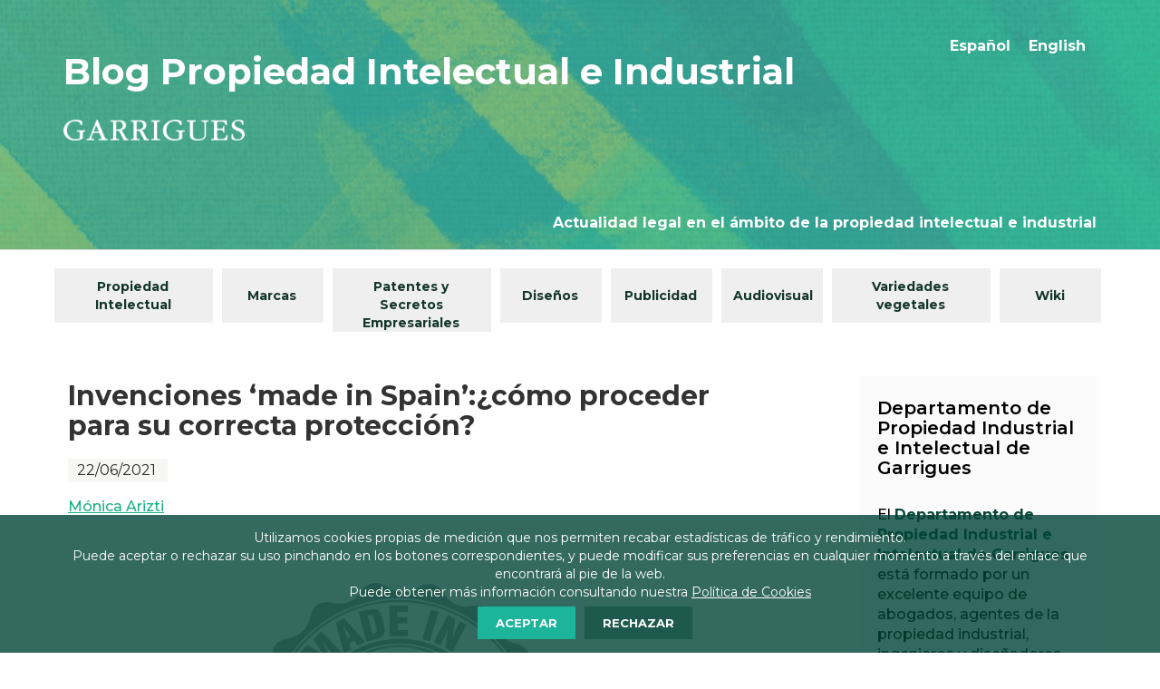

--- FILE ---
content_type: text/html; charset=UTF-8
request_url: https://blogip.garrigues.com/patentes-secretos-empresariales/invenciones-made-in-spain
body_size: 14296
content:
<!DOCTYPE html><html dir="ltr" lang="es-ES" prefix="og: http://ogp.me/ns# fb: http://ogp.me/ns/fb#"><head><meta charset="UTF-8"><meta name="viewport" content="width=device-width, initial-scale=1"><link rel="profile" href="http://gmpg.org/xfn/11"><link rel="pingback" href="https://blogip.garrigues.com/xmlrpc.php"><link media="all" href="https://blogip.garrigues.com/wp-content/cache/autoptimize/css/autoptimize_6a10915b3eaa7cddd9c85afa3cbdd9fe.css" rel="stylesheet"><title>Invenciones 'Made in Spain'</title><link rel="alternate" hreflang="es" href="https://blogip.garrigues.com/patentes-secretos-empresariales/invenciones-made-in-spain" /><link rel="alternate" hreflang="en" href="https://blogip.garrigues.com/en/patents-trade-secrets/inventions-made-in-spain" /><link rel="alternate" hreflang="x-default" href="https://blogip.garrigues.com/patentes-secretos-empresariales/invenciones-made-in-spain" /><meta name="description" content="La Ley de Patentes obliga a presentar el primer depósito de patente de una invención realizada en España ante la OEPM y establece sanciones por incumplimiento." /><meta name="robots" content="max-image-preview:large" /><meta name="author" content="Editor1"/><meta name="msvalidate.01" content="9F9AEF11A9A13BEC9563CD3CAA2EBD4C" /><meta name="keywords" content="ley de patentes,oepm,patentes / secretos empresariales" /><link rel="canonical" href="https://blogip.garrigues.com/patentes-secretos-empresariales/invenciones-made-in-spain" /><meta name="generator" content="All in One SEO (AIOSEO) 4.9.3" /> <script type="application/ld+json" class="aioseo-schema">{"@context":"https:\/\/schema.org","@graph":[{"@type":"Article","@id":"https:\/\/blogip.garrigues.com\/patentes-secretos-empresariales\/invenciones-made-in-spain#article","name":"Invenciones 'Made in Spain'","headline":"Invenciones \u2018made in Spain\u2019:\u00bfc\u00f3mo proceder para su correcta protecci\u00f3n?","author":{"@id":"https:\/\/blogip.garrigues.com\/author\/almudena-huetos#author"},"publisher":{"@id":"https:\/\/blogip.garrigues.com\/#organization"},"image":{"@type":"ImageObject","url":"https:\/\/blogip.garrigues.com\/wp-content\/uploads\/2021\/06\/BLOGIP-MadeInSpain.jpg","width":1000,"height":600},"datePublished":"2021-06-22T10:37:59+02:00","dateModified":"2021-06-22T10:37:59+02:00","inLanguage":"es-ES","mainEntityOfPage":{"@id":"https:\/\/blogip.garrigues.com\/patentes-secretos-empresariales\/invenciones-made-in-spain#webpage"},"isPartOf":{"@id":"https:\/\/blogip.garrigues.com\/patentes-secretos-empresariales\/invenciones-made-in-spain#webpage"},"articleSection":"Patentes \/ Secretos Empresariales, ley de patentes, oepm, Opcional, monica-arizti"},{"@type":"BreadcrumbList","@id":"https:\/\/blogip.garrigues.com\/patentes-secretos-empresariales\/invenciones-made-in-spain#breadcrumblist","itemListElement":[{"@type":"ListItem","@id":"https:\/\/blogip.garrigues.com#listItem","position":1,"name":"Inicio","item":"https:\/\/blogip.garrigues.com","nextItem":{"@type":"ListItem","@id":"https:\/\/blogip.garrigues.com\/patentes-secretos-empresariales#listItem","name":"Patentes \/ Secretos Empresariales"}},{"@type":"ListItem","@id":"https:\/\/blogip.garrigues.com\/patentes-secretos-empresariales#listItem","position":2,"name":"Patentes \/ Secretos Empresariales","item":"https:\/\/blogip.garrigues.com\/patentes-secretos-empresariales","nextItem":{"@type":"ListItem","@id":"https:\/\/blogip.garrigues.com\/patentes-secretos-empresariales\/invenciones-made-in-spain#listItem","name":"Invenciones \u2018made in Spain\u2019:\u00bfc\u00f3mo proceder para su correcta protecci\u00f3n?"},"previousItem":{"@type":"ListItem","@id":"https:\/\/blogip.garrigues.com#listItem","name":"Inicio"}},{"@type":"ListItem","@id":"https:\/\/blogip.garrigues.com\/patentes-secretos-empresariales\/invenciones-made-in-spain#listItem","position":3,"name":"Invenciones \u2018made in Spain\u2019:\u00bfc\u00f3mo proceder para su correcta protecci\u00f3n?","previousItem":{"@type":"ListItem","@id":"https:\/\/blogip.garrigues.com\/patentes-secretos-empresariales#listItem","name":"Patentes \/ Secretos Empresariales"}}]},{"@type":"Organization","@id":"https:\/\/blogip.garrigues.com\/#organization","name":"Garrigues","url":"https:\/\/blogip.garrigues.com\/","logo":{"@type":"ImageObject","url":"https:\/\/blogip.garrigues.com\/wp-content\/uploads\/2020\/06\/logotipo-garrigues-logo.png","@id":"https:\/\/blogip.garrigues.com\/patentes-secretos-empresariales\/invenciones-made-in-spain\/#organizationLogo","width":270,"height":41},"image":{"@id":"https:\/\/blogip.garrigues.com\/patentes-secretos-empresariales\/invenciones-made-in-spain\/#organizationLogo"},"sameAs":["https:\/\/es-es.facebook.com\/garriguesabogados","https:\/\/twitter.com\/garrigues_es","https:\/\/www.youtube.com\/GarriguesES","https:\/\/www.linkedin.com\/company\/garrigues"]},{"@type":"Person","@id":"https:\/\/blogip.garrigues.com\/author\/almudena-huetos#author","url":"https:\/\/blogip.garrigues.com\/author\/almudena-huetos","name":"Editor1","image":{"@type":"ImageObject","@id":"https:\/\/blogip.garrigues.com\/patentes-secretos-empresariales\/invenciones-made-in-spain#authorImage","url":"https:\/\/secure.gravatar.com\/avatar\/5cc9621f23bb6456b06b1ba5de2ba8885c64379e0cb988729979b376ca1b1750?s=96&d=mm&r=g","width":96,"height":96,"caption":"Editor1"}},{"@type":"WebPage","@id":"https:\/\/blogip.garrigues.com\/patentes-secretos-empresariales\/invenciones-made-in-spain#webpage","url":"https:\/\/blogip.garrigues.com\/patentes-secretos-empresariales\/invenciones-made-in-spain","name":"Invenciones 'Made in Spain'","description":"La Ley de Patentes obliga a presentar el primer dep\u00f3sito de patente de una invenci\u00f3n realizada en Espa\u00f1a ante la OEPM y establece sanciones por incumplimiento.","inLanguage":"es-ES","isPartOf":{"@id":"https:\/\/blogip.garrigues.com\/#website"},"breadcrumb":{"@id":"https:\/\/blogip.garrigues.com\/patentes-secretos-empresariales\/invenciones-made-in-spain#breadcrumblist"},"author":{"@id":"https:\/\/blogip.garrigues.com\/author\/almudena-huetos#author"},"creator":{"@id":"https:\/\/blogip.garrigues.com\/author\/almudena-huetos#author"},"image":{"@type":"ImageObject","url":"https:\/\/blogip.garrigues.com\/wp-content\/uploads\/2021\/06\/BLOGIP-MadeInSpain.jpg","@id":"https:\/\/blogip.garrigues.com\/patentes-secretos-empresariales\/invenciones-made-in-spain\/#mainImage","width":1000,"height":600},"primaryImageOfPage":{"@id":"https:\/\/blogip.garrigues.com\/patentes-secretos-empresariales\/invenciones-made-in-spain#mainImage"},"datePublished":"2021-06-22T10:37:59+02:00","dateModified":"2021-06-22T10:37:59+02:00"},{"@type":"WebSite","@id":"https:\/\/blogip.garrigues.com\/#website","url":"https:\/\/blogip.garrigues.com\/","name":"Blog Propiedad Intelectual e Industrial - Garrigues","inLanguage":"es-ES","publisher":{"@id":"https:\/\/blogip.garrigues.com\/#organization"}}]}</script> <link rel='dns-prefetch' href='//fonts.googleapis.com' /> <script type="text/javascript">window._wpemojiSettings = {"baseUrl":"https:\/\/s.w.org\/images\/core\/emoji\/16.0.1\/72x72\/","ext":".png","svgUrl":"https:\/\/s.w.org\/images\/core\/emoji\/16.0.1\/svg\/","svgExt":".svg","source":{"concatemoji":"https:\/\/blogip.garrigues.com\/wp-includes\/js\/wp-emoji-release.min.js"}};
/*! This file is auto-generated */
!function(s,n){var o,i,e;function c(e){try{var t={supportTests:e,timestamp:(new Date).valueOf()};sessionStorage.setItem(o,JSON.stringify(t))}catch(e){}}function p(e,t,n){e.clearRect(0,0,e.canvas.width,e.canvas.height),e.fillText(t,0,0);var t=new Uint32Array(e.getImageData(0,0,e.canvas.width,e.canvas.height).data),a=(e.clearRect(0,0,e.canvas.width,e.canvas.height),e.fillText(n,0,0),new Uint32Array(e.getImageData(0,0,e.canvas.width,e.canvas.height).data));return t.every(function(e,t){return e===a[t]})}function u(e,t){e.clearRect(0,0,e.canvas.width,e.canvas.height),e.fillText(t,0,0);for(var n=e.getImageData(16,16,1,1),a=0;a<n.data.length;a++)if(0!==n.data[a])return!1;return!0}function f(e,t,n,a){switch(t){case"flag":return n(e,"\ud83c\udff3\ufe0f\u200d\u26a7\ufe0f","\ud83c\udff3\ufe0f\u200b\u26a7\ufe0f")?!1:!n(e,"\ud83c\udde8\ud83c\uddf6","\ud83c\udde8\u200b\ud83c\uddf6")&&!n(e,"\ud83c\udff4\udb40\udc67\udb40\udc62\udb40\udc65\udb40\udc6e\udb40\udc67\udb40\udc7f","\ud83c\udff4\u200b\udb40\udc67\u200b\udb40\udc62\u200b\udb40\udc65\u200b\udb40\udc6e\u200b\udb40\udc67\u200b\udb40\udc7f");case"emoji":return!a(e,"\ud83e\udedf")}return!1}function g(e,t,n,a){var r="undefined"!=typeof WorkerGlobalScope&&self instanceof WorkerGlobalScope?new OffscreenCanvas(300,150):s.createElement("canvas"),o=r.getContext("2d",{willReadFrequently:!0}),i=(o.textBaseline="top",o.font="600 32px Arial",{});return e.forEach(function(e){i[e]=t(o,e,n,a)}),i}function t(e){var t=s.createElement("script");t.src=e,t.defer=!0,s.head.appendChild(t)}"undefined"!=typeof Promise&&(o="wpEmojiSettingsSupports",i=["flag","emoji"],n.supports={everything:!0,everythingExceptFlag:!0},e=new Promise(function(e){s.addEventListener("DOMContentLoaded",e,{once:!0})}),new Promise(function(t){var n=function(){try{var e=JSON.parse(sessionStorage.getItem(o));if("object"==typeof e&&"number"==typeof e.timestamp&&(new Date).valueOf()<e.timestamp+604800&&"object"==typeof e.supportTests)return e.supportTests}catch(e){}return null}();if(!n){if("undefined"!=typeof Worker&&"undefined"!=typeof OffscreenCanvas&&"undefined"!=typeof URL&&URL.createObjectURL&&"undefined"!=typeof Blob)try{var e="postMessage("+g.toString()+"("+[JSON.stringify(i),f.toString(),p.toString(),u.toString()].join(",")+"));",a=new Blob([e],{type:"text/javascript"}),r=new Worker(URL.createObjectURL(a),{name:"wpTestEmojiSupports"});return void(r.onmessage=function(e){c(n=e.data),r.terminate(),t(n)})}catch(e){}c(n=g(i,f,p,u))}t(n)}).then(function(e){for(var t in e)n.supports[t]=e[t],n.supports.everything=n.supports.everything&&n.supports[t],"flag"!==t&&(n.supports.everythingExceptFlag=n.supports.everythingExceptFlag&&n.supports[t]);n.supports.everythingExceptFlag=n.supports.everythingExceptFlag&&!n.supports.flag,n.DOMReady=!1,n.readyCallback=function(){n.DOMReady=!0}}).then(function(){return e}).then(function(){var e;n.supports.everything||(n.readyCallback(),(e=n.source||{}).concatemoji?t(e.concatemoji):e.wpemoji&&e.twemoji&&(t(e.twemoji),t(e.wpemoji)))}))}((window,document),window._wpemojiSettings);</script> <link rel='stylesheet' id='ot-google-fonts-css' href='//fonts.googleapis.com/css?family=Montserrat:300,300italic,regular,italic,500,500italic,600,600italic,700,700italic' type='text/css' media='all' /><link rel='stylesheet' id='google-poppins-css' href='https://fonts.googleapis.com/css?family=Poppins%3A400%2C300%2C500%2C700%2C600' type='text/css' media='all' /> <script type="text/javascript" src="https://blogip.garrigues.com/wp-includes/js/jquery/jquery.min.js" id="jquery-core-js"></script> <script type="text/javascript" src="https://blogip.garrigues.com/wp-includes/js/jquery/jquery-migrate.min.js" id="jquery-migrate-js"></script> <script type="text/javascript" id="cookie-notice-front-js-before">var cnArgs = {"ajaxUrl":"https:\/\/blogip.garrigues.com\/wp-admin\/admin-ajax.php","nonce":"dc10ac6d09","hideEffect":"fade","position":"bottom","onScroll":false,"onScrollOffset":600,"onClick":false,"cookieName":"cookie_notice_accepted","cookieTime":31536000,"cookieTimeRejected":31536000,"globalCookie":false,"redirection":false,"cache":true,"revokeCookies":false,"revokeCookiesOpt":"automatic"};</script> <script type="text/javascript" src="https://blogip.garrigues.com/wp-content/plugins/cookie-notice/js/front.min.js" id="cookie-notice-front-js"></script> <script type="text/javascript" src="https://blogip.garrigues.com/wp-content/cache/autoptimize/js/autoptimize_single_efd75dfb0fb185e26f3eadb0691f6e8b.js" id="scroll-js-js"></script> <script></script><link rel="https://api.w.org/" href="https://blogip.garrigues.com/wp-json/" /><link rel="alternate" title="JSON" type="application/json" href="https://blogip.garrigues.com/wp-json/wp/v2/posts/11200" /><link rel='shortlink' href='https://blogip.garrigues.com/?p=11200' /><link rel="alternate" title="oEmbed (JSON)" type="application/json+oembed" href="https://blogip.garrigues.com/wp-json/oembed/1.0/embed?url=https%3A%2F%2Fblogip.garrigues.com%2Fpatentes-secretos-empresariales%2Finvenciones-made-in-spain" /><link rel="alternate" title="oEmbed (XML)" type="text/xml+oembed" href="https://blogip.garrigues.com/wp-json/oembed/1.0/embed?url=https%3A%2F%2Fblogip.garrigues.com%2Fpatentes-secretos-empresariales%2Finvenciones-made-in-spain&#038;format=xml" /><meta name="generator" content="WPML ver:4.7.6 stt:1,2;" /><meta name="generator" content="Powered by WPBakery Page Builder - drag and drop page builder for WordPress."/><link rel="icon" href="https://blogip.garrigues.com/wp-content/uploads/2015/10/icon-32x32.png" sizes="32x32" /><link rel="icon" href="https://blogip.garrigues.com/wp-content/uploads/2015/10/icon.png" sizes="192x192" /><link rel="apple-touch-icon" href="https://blogip.garrigues.com/wp-content/uploads/2015/10/icon.png" /><meta name="msapplication-TileImage" content="https://blogip.garrigues.com/wp-content/uploads/2015/10/icon.png" /> <noscript><style>.wpb_animate_when_almost_visible { opacity: 1; }</style></noscript><meta property="og:locale" content="es_ES"/><meta property="og:site_name" content="Blog Propiedad Intelectual e Industrial - Garrigues"/><meta property="og:title" content="Invenciones ‘made in Spain’:¿cómo proceder para su correcta protección?"/><meta property="og:url" content="https://blogip.garrigues.com/patentes-secretos-empresariales/invenciones-made-in-spain"/><meta property="og:type" content="article"/><meta property="og:description" content="La Ley de Patentes obliga a presentar el primer depósito de patente de una invención realizada en España ante la Oficina Española de Patentes y Marcas y establece sanciones en caso de incumplimiento. Por ello, es importante que, si la patente no se registra incialmente en España, sea posible probar"/><meta property="og:image" content="https://blogip.garrigues.com/wp-content/uploads/2021/06/BLOGIP-MadeInSpain.jpg"/><meta property="og:image:url" content="https://blogip.garrigues.com/wp-content/uploads/2021/06/BLOGIP-MadeInSpain.jpg"/><meta property="og:image:secure_url" content="https://blogip.garrigues.com/wp-content/uploads/2021/06/BLOGIP-MadeInSpain.jpg"/><meta property="article:published_time" content="2021-06-22T10:37:59+02:00"/><meta property="article:modified_time" content="2021-06-22T10:37:59+02:00" /><meta property="og:updated_time" content="2021-06-22T10:37:59+02:00" /><meta property="article:section" content="Patentes / Secretos Empresariales"/><meta property="article:publisher" content="https://es-es.facebook.com/garriguesabogados/"/><meta name="twitter:title" content="Invenciones ‘made in Spain’:¿cómo proceder para su correcta protección?"/><meta name="twitter:url" content="https://blogip.garrigues.com/patentes-secretos-empresariales/invenciones-made-in-spain"/><meta name="twitter:description" content="La Ley de Patentes obliga a presentar el primer depósito de patente de una invención realizada en España ante la Oficina Española de Patentes y Marcas y establece sanciones en caso de incumplimiento. Por ello, es importante que, si la patente no se registra incialmente en España, sea posible probar"/><meta name="twitter:image" content="https://blogip.garrigues.com/wp-content/uploads/2021/06/BLOGIP-MadeInSpain.jpg"/><meta name="twitter:card" content="summary_large_image"/><meta name="twitter:site" content="@garrigues_es"/><meta name="google-site-verification" content="kS7zLTuSnrm_HMZuN6uJ4EVSyXD8R9I75nHUlvsfGJY" /></head><body class="wp-singular post-template-default single single-post postid-11200 single-format-standard wp-theme-theone wp-child-theme-theone-child cookies-not-set category-patentes-secretos-empresariales wpb-js-composer js-comp-ver-8.3.1 vc_responsive"><div class="wrap-default-container"><header id="header" class="site-header header-container "><div class="header box-header-02"><div class="container"><div class="wpb-content-wrapper"><div class="vc_row wpb_row" ><div class="wpb_column column_container col-sm-1 vc_hidden-lg" ><div class="wpb_wrapper"><div class="wrap-menu-vertical"> <a class="icon-menu-vertical" href="#"></a><div class="magemenu-menu nav-exploded navbar vt-magemenu vertical-menu"><ul id="menu-main-menu" class="explodedmenu"><li id="nav-menu-item-vertical-1509" class="main-menu-item  menu-item-even menu-item-depth-0 menu-item menu-item-type-taxonomy menu-item-object-category"><a href="https://blogip.garrigues.com/propiedad-intelectual" class="menu-link main-menu-link">Propiedad Intelectual</a></li><li id="nav-menu-item-vertical-10247" class="main-menu-item  menu-item-even menu-item-depth-0 menu-item menu-item-type-taxonomy menu-item-object-category"><a href="https://blogip.garrigues.com/marcas" class="menu-link main-menu-link">Marcas</a></li><li id="nav-menu-item-vertical-1511" class="main-menu-item  menu-item-even menu-item-depth-0 menu-item menu-item-type-taxonomy menu-item-object-category current-post-ancestor current-menu-parent current-post-parent"><a href="https://blogip.garrigues.com/patentes-secretos-empresariales" class="menu-link main-menu-link">Patentes y Secretos Empresariales</a></li><li id="nav-menu-item-vertical-1513" class="main-menu-item  menu-item-even menu-item-depth-0 menu-item menu-item-type-taxonomy menu-item-object-category"><a href="https://blogip.garrigues.com/disenos" class="menu-link main-menu-link">Diseños</a></li><li id="nav-menu-item-vertical-10251" class="main-menu-item  menu-item-even menu-item-depth-0 menu-item menu-item-type-taxonomy menu-item-object-category"><a href="https://blogip.garrigues.com/publicidad" class="menu-link main-menu-link">Publicidad</a></li><li id="nav-menu-item-vertical-1516" class="main-menu-item  menu-item-even menu-item-depth-0 menu-item menu-item-type-taxonomy menu-item-object-category"><a href="https://blogip.garrigues.com/audiovisual" class="menu-link main-menu-link">Audiovisual</a></li><li id="nav-menu-item-vertical-10252" class="main-menu-item  menu-item-even menu-item-depth-0 menu-item menu-item-type-taxonomy menu-item-object-category"><a href="https://blogip.garrigues.com/variedades-vegetales" class="menu-link main-menu-link">Variedades vegetales</a></li><li id="nav-menu-item-vertical-11780" class="main-menu-item  menu-item-even menu-item-depth-0 menu-item menu-item-type-taxonomy menu-item-object-category"><a href="https://blogip.garrigues.com/wiki" class="menu-link main-menu-link">Wiki</a></li></ul></div></div></div></div><div class="wpb_column column_container col-sm-8 col-lg-9 col-md-7" ><div class="wpb_wrapper"><div class="wpb_text_column wpb_content_element  main-title"><div class="wpb_wrapper"><div class="main-h1"><a href="/">Blog Propiedad Intelectual e Industrial</a></div></div></div> <a class="logo" href="https://blogip.garrigues.com"><img decoding="async" src="/wp-content/uploads/2016/08/logo-blanco.png" alt="logo"></a></div></div><div class="head-languages wpb_column column_container col-sm-3" ><div class="wpb_wrapper"><div class="lang_sel_list_horizontal wpml-ls-statics-shortcode_actions wpml-ls wpml-ls-legacy-list-horizontal" id="lang_sel_list"><ul><li class="icl-es wpml-ls-slot-shortcode_actions wpml-ls-item wpml-ls-item-es wpml-ls-current-language wpml-ls-first-item wpml-ls-item-legacy-list-horizontal"> <a href="https://blogip.garrigues.com/patentes-secretos-empresariales/invenciones-made-in-spain" class="wpml-ls-link"> <span class="wpml-ls-native icl_lang_sel_native">Español</span></a></li><li class="icl-en wpml-ls-slot-shortcode_actions wpml-ls-item wpml-ls-item-en wpml-ls-last-item wpml-ls-item-legacy-list-horizontal"> <a href="https://blogip.garrigues.com/en/patents-trade-secrets/inventions-made-in-spain" class="wpml-ls-link"> <span class="wpml-ls-native icl_lang_sel_native" lang="en">English</span></a></li></ul></div><div class="wpb_text_column wpb_content_element "><div class="wpb_wrapper"><p style="text-align: right;"></p></div></div></div></div><div class="wpb_column column_container col-sm-3 vc_hidden-lg vc_hidden-md vc_hidden-sm vc_hidden-xs" ><div class="wpb_wrapper"><div class="box-header-01"><div class="box-right"><div class="box-search box"> <span class="box-search-icon style-icon">search</span><div class="advanced-search box-inner"><div class="inner-box"> <span class="btn-search-mobile"></span> <span class="search-lbl">Search</span><form id="search_mini_form" method="get" class="woocommerce-product-search" action="https://blogip.garrigues.com/"><div class="dropdown-cate"> <span class="cat-search">Categorías (todas)</span><div class="wrap-scrollbar"><div class="slimScrollDiv"><div class="scrollbar"><ul><li>Categorías (todas)</li></ul></div><div class="slimScrollBar"></div><div class="slimScrollRail"></div></div></div></div><div class="form-search"> <input id="search" type="search" class="input-text" placeholder="Introduzca su búsqueda..." value="" name="s"/> <input type="hidden" name="post_type" value="product" /> <input class="cat-value" type="hidden" name="product_cat" value="" /> <button type="submit" class="button form-button"><span>Buscar</span></button></div></form></div></div></div></div></div></div></div><div class="wpb_column column_container col-sm-3 vc_hidden-lg vc_hidden-md vc_hidden-sm vc_hidden-xs" ><div class="wpb_wrapper"><div class="wpb_raw_code wpb_raw_html wpb_content_element" ><div class="wpb_wrapper"><div id="buscador"><form role="search" class="search-widget" method="get" action="https://blogip.garrigues.com/"><div class="caja"><input type="text" class="form-control" id="exampleInputEmail1" value=""  name="s" placeholder="Introduzca su texto"></div><div class="boton"><button type="submit" class="btn btn-search btn-submit">Buscar</button></div></form></div></div></div></div></div></div><div class="vc_row wpb_row" ><div class="wpb_column column_container col-sm-12 vc_hidden-sm vc_hidden-xs" ><div class="wpb_wrapper"><div class="wpb_text_column wpb_content_element  main-leyend"><div class="wpb_wrapper"><p style="text-align: right;">Actualidad legal en el ámbito de la propiedad intelectual e industrial</p></div></div></div></div></div><div data-vc-full-width="true" data-vc-full-width-init="false" class="vc_row wpb_row hidden-sm hidden-xs menu-fix vc_custom_1458118378193" ><div class="wpb_column column_container col-sm-12 vc_custom_1444809887224" ><div class="wpb_wrapper"><div class="magemenu-menu nav-exploded navbar vt-magemenu horizontal-menu"><ul id="menu-main-menu-1" class="explodedmenu"><li id="nav-menu-item-1509" class="main-menu-item  menu-item-even menu-item-depth-0 menu-item menu-item-type-taxonomy menu-item-object-category"><a href="https://blogip.garrigues.com/propiedad-intelectual" class="menu-link main-menu-link">Propiedad Intelectual</a></li><li id="nav-menu-item-10247" class="main-menu-item  menu-item-even menu-item-depth-0 menu-item menu-item-type-taxonomy menu-item-object-category"><a href="https://blogip.garrigues.com/marcas" class="menu-link main-menu-link">Marcas</a></li><li id="nav-menu-item-1511" class="main-menu-item  menu-item-even menu-item-depth-0 menu-item menu-item-type-taxonomy menu-item-object-category current-post-ancestor current-menu-parent current-post-parent"><a href="https://blogip.garrigues.com/patentes-secretos-empresariales" class="menu-link main-menu-link">Patentes y Secretos Empresariales</a></li><li id="nav-menu-item-1513" class="main-menu-item  menu-item-even menu-item-depth-0 menu-item menu-item-type-taxonomy menu-item-object-category"><a href="https://blogip.garrigues.com/disenos" class="menu-link main-menu-link">Diseños</a></li><li id="nav-menu-item-10251" class="main-menu-item  menu-item-even menu-item-depth-0 menu-item menu-item-type-taxonomy menu-item-object-category"><a href="https://blogip.garrigues.com/publicidad" class="menu-link main-menu-link">Publicidad</a></li><li id="nav-menu-item-1516" class="main-menu-item  menu-item-even menu-item-depth-0 menu-item menu-item-type-taxonomy menu-item-object-category"><a href="https://blogip.garrigues.com/audiovisual" class="menu-link main-menu-link">Audiovisual</a></li><li id="nav-menu-item-10252" class="main-menu-item  menu-item-even menu-item-depth-0 menu-item menu-item-type-taxonomy menu-item-object-category"><a href="https://blogip.garrigues.com/variedades-vegetales" class="menu-link main-menu-link">Variedades vegetales</a></li><li id="nav-menu-item-11780" class="main-menu-item  menu-item-even menu-item-depth-0 menu-item menu-item-type-taxonomy menu-item-object-category"><a href="https://blogip.garrigues.com/wiki" class="menu-link main-menu-link">Wiki</a></li></ul></div></div></div></div><div class="vc_row-full-width"></div></div></div></div></header><div id="main-content" class="main-wrapper-default"><div class="container"><div class="row"><div class="blog-main col-lg-8 col-md-8 col-sm-12 col-xs-12"><div class="position-03 box-style style-top-6px-gar"><div class="tittle"><h1> Invenciones ‘made in Spain’:¿cómo proceder para su correcta protección?</h1> <span class="text-03 date-post">22/06/2021</span> <span class="text-03 coauthor-post"><a href="https://blogip.garrigues.com/author/monica-arizti" title="Entradas de Mónica Arizti" class="author url fn" rel="author">Mónica Arizti</a></span></div><div class="position-top-03"><div class="box-right"><div class="post-thumbnail product-image-banner zoom-image time3s"> <img width="1000" height="600" src="https://blogip.garrigues.com/wp-content/uploads/2021/06/BLOGIP-MadeInSpain.jpg" class="blog-image wp-post-image" alt="" decoding="async" fetchpriority="high" srcset="https://blogip.garrigues.com/wp-content/uploads/2021/06/BLOGIP-MadeInSpain.jpg 1000w, https://blogip.garrigues.com/wp-content/uploads/2021/06/BLOGIP-MadeInSpain-300x180.jpg 300w, https://blogip.garrigues.com/wp-content/uploads/2021/06/BLOGIP-MadeInSpain-768x461.jpg 768w, https://blogip.garrigues.com/wp-content/uploads/2021/06/BLOGIP-MadeInSpain-600x360.jpg 600w" sizes="(max-width: 1000px) 100vw, 1000px" /></div></div><div class="clearfix"></div><div class="post-content"><p><strong>La <a href="https://www.garrigues.com/es_ES/noticia/la-ley-de-patentes">Ley de Patentes</a> obliga a presentar el primer depósito de patente de una invención realizada en España ante la Oficina Española de Patentes y Marcas y establece sanciones en caso de incumplimiento. Por ello, es importante que, si la patente no se registra incialmente en España, sea posible probar la justificación para su registro en otro territorio.</strong></p><p>Desde hace tiempo, muchas empresas españolas con actividad global inician la estrategia de protección de su innovación a través de solicitudes de patente en países extranjeros, especialmente en Estados Unidos. De la misma forma también se viene optando por presentar de forma preferente una solicitud internacional o solicitud europea ante la Oficina Europea de Patentes en Múnich (EPO), como primer depósito de patente, en vez de presentar una solicitud nacional ante la Oficina de Patentes y Marcas Española (OEPM).</p><p>La razón para ello es clara: optimizar los recursos destinados a la protección de la propiedad intelectual solicitando protección, en primer lugar, en aquellos países donde se llevará a cabo la actividad principal. Además, contar con activos de propiedad industrial tramitados ante organismos extranjeros de reconocido prestigio ayuda también en muchos ámbitos del negocio en sus fases iniciales, incluyendo procesos de <em>due diligence</em> en los que los potenciales inversores van a tener muy en cuenta la estrategia registral de la empresa.</p><p>Sin embargo, tras la entrada en vigor de la <a href="https://www.boe.es/buscar/act.php?id=BOE-A-2015-8328" target="_blank" rel="noopener">Ley 24/2015 de Patentes</a> (LP), debemos replantearnos si esta es la mejor estrategia en todos los casos.</p><p><strong>La solicitud obligatoria de protección en España </strong></p><p>La LP entró en vigor el 1 de abril de 2017 y comparte con la antigua <a href="https://www.boe.es/buscar/doc.php?id=BOE-A-1986-7900">Ley 11/1986 de Patentes</a> las disposiciones que obligan, por motivos de seguridad nacional, a presentar el primer depósito de patente de una invención realizada en España ante la Oficina Española de Patentes y Marcas (OEPM). A este respecto, el artículo 115.1 de la LP establece los siguiente:</p><p><em>“[C]uando se trate de invenciones realizadas en España y no se reivindique la prioridad de un depósito anterior en España no podrá solicitarse patente en ningún país extranjero antes de transcurridos los plazos previstos en el artículo 111.1, salvo que se hubiera hecho con expresa autorización de la Oficina Española de Patentes y Marcas. Esta autorización no podrá concederse para aquellas invenciones que interesen a la defensa nacional salvo que el Ministerio de Defensa lo autorice expresamente”.</em></p><p>Se debe tener en cuenta, además, que a diferencia de la antigua normativa, la LP sí establece sanciones en caso de incumplimiento. Así, cuando se incumpla la obligatoriedad de presentar el primer depósito de patente ante la OEPM, la patente no producirá efectos en España (artículos 152.2 y 163.3 de la LP).</p><p>En conclusión, la normativa vigente obliga a que la primera solicitud de patente para una invención realizada en España sea presentada ante la OEPM. No hacerlo puede conllevar la posterior pérdida de efecto de la protección de la patente en España para la misma invención.</p><p><strong>¿Qué se entiende por una invención realizada en España?</strong></p><p>La respuesta está lejos de ser clara. El artículo 115.3 de la LP se limita a afirmar que, cuando el solicitante tenga su domicilio, sede social o residencia habitual en España, se presumirá, <u>salvo prueba en contrario,</u> que la invención se realizó en territorio español. Estamos, no obstante, ante una mera presunción, por lo que cabe prueba en contrario. Es decir, cabe acreditar que, pese a tratarse de un solicitante español con sede en España, la invención puede no haber sido realizada en España y, por lo tanto, no está sujeta a la obligación de presentar el primer depósito de patente en España.</p><p>Son muchos los supuestos de hecho que pueden darse. Por ejemplo, ¿Qué pasaría si los inventores residen total o parcialmente en un país extranjero pero la solicitante tiene nacionalidad y residencia española? Cada caso habrá de ser resuelto conforme a la validez de las pruebas aportadas para justificar que la invención se realizó o no se realizó de forma efectiva en España.</p><p>Es importante señalar que la OEPM no revisará esta cuestión de oficio, por lo que la oficina concederá o denegará el expediente de solicitud de patente con independencia de que se cumplan los preceptos exigidos en el art. 115 de la LP. La cuestión se planteará y habrá de resolverse tras la concesión de la patente, por iniciativa de un tercero y en el marco de un procedimiento judicial.</p><p>A la luz de lo anterior, nuestra recomendación es que si el solicitante es de nacionalidad española y tiene su sede habitual en España, pero no realizó la invención en España, o no la realizó totalmente en España, es absolutamente imprescindible que recopile tantas pruebas como sea posible para poder justificar que efectivamente la invención no ha sido realizada en España.</p><p><strong>¿Cómo puede probarse que una invención ha sido realizada en España o en el extranjero?</strong></p><p>Ni la LP ni el <a href="https://www.boe.es/buscar/act.php?id=BOE-A-2017-3550">Reglamento para la ejecución de la LP</a> contienen información alguna que nos ayude a responder esta cuestión. Además, en la actualidad tampoco existe jurisprudencia que analice este supuesto de hecho, ya que la ausencia de sanciones de la anterior normativa en caso de no proceder a la solicitud en España hacía irrelevante su aplicación en la práctica.</p><p>Por ello, nos planteamos si, en aquellos casos en los que el solicitante sea español y residente en España, y como consecuencia de ello exista la presunción de que la invención ha sido realizada en España, el hecho de que alguno de los inventores nombrados en la solicitud de patente resida fuera de España puede resultar un indicio relevante para poder probar que la invención fue sustancialmente realizada fuera de España. En tal caso, sería aconsejable recopilar tantas pruebas como sea posible para poder justificar, en caso de ser necesario, la contribución sustancial y decisiva de dichos inventores a la invención protegida en la patente.</p><p>Por último, la OEPM ha determinado que cuando no se pueda demostrar que la invención se ha realizado totalmente en España, porque hay más de un inventor o solicitantes de distintas nacionalidades con domicilios o sedes sociales diferentes, y todas las personas implicadas (inventores/solicitantes) tienen su domicilio, sede social o residencia habitual en países que han ratificado el Acuerdo del Atlántico Norte (OTAN) o del Acuerdo de Farnborough, y a menos una de ellas es española, no es necesaria la autorización siempre que la solicitud de patente se presente ante la Oficina nacional de un país firmante de uno de estos acuerdos.</p><p><strong>¿Qué otras medidas pueden utilizarse para evitar riesgos futuros?</strong></p><p>De acuerdo con el artículo 115.1 de la LP, la obligatoriedad de presentar el primer depósito de una patente realizada en España ante la OEPM cuando la invención se ha realizado en España puede salvarse a través de la obtención de una autorización expresa por parte de la OEPM para poder realizar este primer depósito en el extranjero.</p><p>La petición de dicha autorización se contempla de forma más detallada en el artículo 50 del Reglamento para la ejecución de la LP, donde se establece el procedimiento y se prevé que el trámite de petición de autorización previa se mantenga confidencial, es decir, no quede anotado en el historial de trámites del expediente. Obtenida en su caso la autorización, el solicitante podrá realizar su primer depósito de patente en aquel país extranjero de su interés, de acuerdo con la normativa vigente.</p><p><strong>Conclusión</strong></p><p>Por todo lo anterior y a la vista de la falta de concreción sobre supuestos concretos que no clasifiquen totalmente como una invención realizada en España o fuera de España, nuestra recomendación sería la de solicitar siempre la autorización previa a la OEPM evitando de esta forma cualquier riesgo futuro de <strong>pérdida de efectividad de <a href="https://blogip.garrigues.com/patentes-secretos-empresariales" target="_blank" rel="noopener">patente</a></strong> en España</p><p>&nbsp;</p><p><a title="Mónica Arizti" href="https://www.garrigues.com/es_ES/equipo/monica-arizti-acha"><strong>Mónica Arizti</strong></a></p><p><strong><em>Departamento <a href="https://www.garrigues.com/es_ES/area-practica/propiedad-industrial-e-intelectual" target="_blank" rel="noopener noreferrer">Propiedad Intelectual e Industrial</a> de Garrigues</em></strong></p></div><ul class="list-group list-group-horizontal list-unstyled gap-3 mt-3 lista-rrss"><li><a class="fs-5" href="https://www.linkedin.com/sharing/share-offsite/?url=https://blogip.garrigues.com/patentes-secretos-empresariales/invenciones-made-in-spain"
 target="_blank"><i class="fa-brands fa-linkedin-in"></i></a></li><li><a class="fs-5" href="https://twitter.com/intent/tweet?text=Invenciones ‘made in Spain’:¿cómo proceder para su correcta protección?&url=https://blogip.garrigues.com/patentes-secretos-empresariales/invenciones-made-in-spain"
 target="_blank"><i class="fa-brands fa-x-twitter"></i></a></li><li><a class="fs-5" href="https://www.facebook.com/sharer.php?u=https://blogip.garrigues.com/patentes-secretos-empresariales/invenciones-made-in-spain&t=Invenciones ‘made in Spain’:¿cómo proceder para su correcta protección?"
 target="_blank"><i class="fa-brands fa-facebook-f"></i></a></li></ul></div><div class="tag-cloud"><div class="tittle-general"><h2>etiquetas</h2></div><div class="block-tag"> <i class="fa-solid fa-tag"></i><a href="https://blogip.garrigues.com/tag/ley-de-patentes" rel="tag">ley de patentes</a>,<a href="https://blogip.garrigues.com/tag/oepm" rel="tag">oepm</a></div></div></div></div><div class="col-lg-1 col-md-1 col-sm-12 col-xs-12"> &nbsp;</div><div class="col-lg-3 col-md-3 col-sm-12 col-xs-12"><div class="col-lg-1 col-md-1 col-sm-12 col-xs-12"> &nbsp;</div><div class="right-single-detail-02 sidebar sidebar-right"><div id="text-7" class="sidebar-widget widget box-style-15px style-top-6px widget_text"><h3 class="widget-title">Departamento de Propiedad Industrial e Intelectual de Garrigues</h3><div class="textwidget"><div style="padding:10px 0 10px 0;">El <strong><a href="https://www.garrigues.com/es_ES/area-practica/propiedad-industrial-e-intelectual" class="enlace-dpto" target="_blank">Departamento de Propiedad Industrial e Intelectual de Garrigues</a></strong> está formado por un excelente equipo de abogados, agentes de la propiedad industrial, ingenieros y diseñadores que prestan servicios a empresas españolas y extranjeras con el objetivo de ofrecer soluciones jurídicas de alto valor añadido, ágiles y resolutivas. Nuestro equipo destaca por el conocimiento de las nuevas tecnologías y de los nuevos modelos de negocio de la economía digital, lo que nos permite adaptarnos a los desafíos que afrontan nuestros clientes en su día a día.</div></div></div><div id="custom_html-2" class="widget_text sidebar-widget widget box-style-15px style-top-6px widget_custom_html"><h3 class="widget-title">Suscribirme</h3><div class="textwidget custom-html-widget"><div class="knews_add_user knewsform_container" id="knewsform_1"><form action="/wp-admin/admin-ajax.php" method="post"><fieldset class="name"><input type="text" placeholder="Nombre *" class="field-name" name="name" value=""  /><input type="hidden" value="1" name="required_name" /></fieldset><fieldset class="surname"><input type="text" name="surname" placeholder="Apellido *" value="" class="field-surname"><input type="hidden" value="1" name="required_surname" /></fieldset><fieldset class="company"><input type="text" name="company" placeholder="Empresa *" value="" class="field-company" /><input type="hidden" value="1" name="required_company" /></fieldset><fieldset class="knewsemail"><input type="text" name="knewsemail" placeholder="E-mail *" value="" class="field-email" /></fieldset><input type="hidden" name="user_knews_list" value="2" /><input type="hidden" name="lang_user" value="es" /><input type="hidden" name="lang_locale_user" value="es_ES" /><fieldset class="knewsterms"><span style="display:block; margin-bottom:10px;"><input type="checkbox" name="knewsterms" value="1" title="El responsable del tratamiento de sus datos personales es J&A Garrigues, S.L.P.  (Garrigues), quien los tratará con la finalidad de gestionar su suscripción al blog de Garrigues, sobre la base de la relación contractual de prestación de servicios que nos vincula, aun cuando el servicio solicitado sea gratuito. No cederemos sus datos personales a terceros salvo cuando resulte legalmente obligatorio, podrán acceder a sus datos personales los prestadores de servicios de Garrigues. Tiene derecho a acceder, rectificar y suprimir sus datos, así como otros derechos, como se explica en la información adicional sobre privacidad. Al hacer click en el botón “Enviar” declaras conocer y entender la política de privacidad de Garrigues." /> No soy un robot *<div style="line-height:13px; margin-top:8px"><label for="knewsterms"><small><span style="font-size:12px !important">El responsable del tratamiento de sus datos personales es J&A Garrigues, S.L.P.  (Garrigues), quien los tratará con la finalidad de gestionar su suscripción al blog de Garrigues, sobre la base de la relación contractual de prestación de servicios que nos vincula, aun cuando el servicio solicitado sea gratuito. No cederemos sus datos personales a terceros salvo cuando resulte legalmente obligatorio, podrán acceder a sus datos personales los prestadores de servicios de Garrigues. Tiene derecho a acceder, rectificar y suprimir sus datos, así como otros derechos, como se explica en <a href="https://www.garrigues.com/es_ES/pagina/politica-de-privacidad" target="_blank" style="text-decoration:underline">la información adicional sobre privacidad</a>.<br /><br /> Al hacer click en el botón “Enviar” declaras conocer y entender la política de privacidad de Garrigues.</span></small></label></div><fieldset class="requiredtext"><span style="display:block; margin-bottom:10px;"><small>* Este campo es obligatorio</small></span></fieldset><input type="hidden" value="1" name="required_knewsterms" /></span></fieldset><input name="knewskey" type="hidden" value="51fa8c67b001cc21500f658047f1ff39" /><textarea name="knewscomment" class="knewscomment" style="width:150px; height:80px" rows="5" cols="20"></textarea><fieldset class="knewsbutton"><input class="knewsbutton" type="submit" value="Enviar" style="display:block; margin-bottom:10px;" /></fieldset> <input type="hidden" name="action" value="knewsAddUser" /></form></div></div></div><div id="search-3" class="sidebar-widget widget box-style-15px style-top-6px widget_search"><h3 class="widget-title">Buscar</h3><form role="search" class="search-widget" method="get" action="https://blogip.garrigues.com/"><div class="form-group"> <input type="text" class="form-control" id="exampleInputEmail1" value=""  name="s" placeholder="buscar aquí"></div> <button type="submit" class="btn2 btn-search2 btn-submit2"><div class="submit"></div></button></form></div><div id="custom_html-4" class="widget_text sidebar-widget widget box-style-15px style-top-6px widget_custom_html"><h3 class="widget-title">Descubre nuestras publicaciones</h3><div class="textwidget custom-html-widget"><div class="publicaciones"> Accede a contenidos especiales de actualidad jurídica relacionados con la propiedad inteletectual e industrial.</div><div class="knewsbutton"> <a href="https://www.garrigues.com/es_ES/publicaciones/listado?combine=&f[0]=service%3A1421" target="_blank"> <input class="knewsbutton" type="submit" value="Ver publicaciones" style="display:block; margin-bottom:10px;"> </a></div></div></div><div id="tag_cloud-1" class="sidebar-widget widget box-style-15px style-top-6px widget_tag_cloud"><h3 class="widget-title">Nube de etiquetas</h3><div class="tagcloud"><a href="https://blogip.garrigues.com/tag/derechos-de-imagen" class="tag-cloud-link tag-link-688 tag-link-position-1" style="font-size: 8pt;" aria-label="derechos de imagen (6 elementos)">derechos de imagen</a> <a href="https://blogip.garrigues.com/tag/euipo-2" class="tag-cloud-link tag-link-655 tag-link-position-2" style="font-size: 13.854545454545pt;" aria-label="EUIPO (11 elementos)">EUIPO</a> <a href="https://blogip.garrigues.com/tag/diseno-industrial" class="tag-cloud-link tag-link-571 tag-link-position-3" style="font-size: 12.836363636364pt;" aria-label="diseño industrial (10 elementos)">diseño industrial</a> <a href="https://blogip.garrigues.com/tag/inteligencia-artificial" class="tag-cloud-link tag-link-581 tag-link-position-4" style="font-size: 13.854545454545pt;" aria-label="inteligencia artificial (11 elementos)">inteligencia artificial</a> <a href="https://blogip.garrigues.com/tag/union-europea" class="tag-cloud-link tag-link-696 tag-link-position-5" style="font-size: 9.2727272727273pt;" aria-label="Unión Europea (7 elementos)">Unión Europea</a> <a href="https://blogip.garrigues.com/tag/competencia-desleal" class="tag-cloud-link tag-link-641 tag-link-position-6" style="font-size: 9.2727272727273pt;" aria-label="competencia desleal (7 elementos)">competencia desleal</a> <a href="https://blogip.garrigues.com/tag/derechos-de-autor" class="tag-cloud-link tag-link-572 tag-link-position-7" style="font-size: 19.454545454545pt;" aria-label="Derechos de autor (19 elementos)">Derechos de autor</a> <a href="https://blogip.garrigues.com/tag/reputacion" class="tag-cloud-link tag-link-598 tag-link-position-8" style="font-size: 11.818181818182pt;" aria-label="reputación (9 elementos)">reputación</a> <a href="https://blogip.garrigues.com/tag/propiedad-intelectual" class="tag-cloud-link tag-link-636 tag-link-position-9" style="font-size: 22pt;" aria-label="propiedad intelectual (24 elementos)">propiedad intelectual</a> <a href="https://blogip.garrigues.com/tag/marcas" class="tag-cloud-link tag-link-642 tag-link-position-10" style="font-size: 16.4pt;" aria-label="marcas (14 elementos)">marcas</a></div></div></div></div><div class="col-lg-12 col-md-12 col-sm-12 col-xs-12"><div class="position-04 box-style-15px style-top-6px"><div class="tab-item"><ul><li class="active"><a href="#item_tab50" data-toggle="tab">POSTS RELACIONADOS</a></li></ul></div><div class="tab-content"><div id="item_tab50" class="tab-pane active"><div id="vt_slider_50" class="vt_slider"><div class="navslider"> <a href="#" class="prev">Prev</a> <a href="#" class="next">Next</a></div><div class="slider-inner"><div class="container-slider"><div class="wrap-item-products sv-custom-slider" data-num="4" data-speed="" data-itemres="1,2,4"><div class="item"> <a class="product-image zoom-image time3s" href="https://blogip.garrigues.com/patentes-secretos-empresariales/financiacion-de-litigios-de-patentes-una-tendencia-en-auge"> <img width="320" height="250" src="https://blogip.garrigues.com/wp-content/uploads/2025/07/Blog-IP-Financiacion-de-litigios-320x250.jpg" class="attachment-320x250 size-320x250 wp-post-image" alt="" decoding="async" loading="lazy" /> </a><p><a class="post-title" href="https://blogip.garrigues.com/patentes-secretos-empresariales/financiacion-de-litigios-de-patentes-una-tendencia-en-auge">Financiación de litigios de patentes: una tendencia en auge</a></p><div class="date"><span class="post-date">22/06/2021</span></div> <a href="https://blogip.garrigues.com/patentes-secretos-empresariales/financiacion-de-litigios-de-patentes-una-tendencia-en-auge" class="see-more"></a></div><div class="item"> <a class="product-image zoom-image time3s" href="https://blogip.garrigues.com/propiedad-intelectual/cuando-la-falta-de-rigor-tecnico-juridico-sale-cara-nulidad-de-patente-y-costas-por-temeridad-en-el-caso-freenow"> <img width="320" height="250" src="https://blogip.garrigues.com/wp-content/uploads/2025/02/Freenow-1-320x250.jpg" class="attachment-320x250 size-320x250 wp-post-image" alt="" decoding="async" loading="lazy" /> </a><p><a class="post-title" href="https://blogip.garrigues.com/propiedad-intelectual/cuando-la-falta-de-rigor-tecnico-juridico-sale-cara-nulidad-de-patente-y-costas-por-temeridad-en-el-caso-freenow">Cuando la falta de rigor técnico-jurídico sale cara: nulidad de patente y costas por temeridad en el caso FREENOW</a></p><div class="date"><span class="post-date">22/06/2021</span></div> <a href="https://blogip.garrigues.com/propiedad-intelectual/cuando-la-falta-de-rigor-tecnico-juridico-sale-cara-nulidad-de-patente-y-costas-por-temeridad-en-el-caso-freenow" class="see-more"></a></div><div class="item"> <a class="product-image zoom-image time3s" href="https://blogip.garrigues.com/propiedad-intelectual/como-solicitar-la-proteccion-de-indicacion-geografica-ig-de-un-producto-artesanal-o-industrial"> <img width="320" height="250" src="https://blogip.garrigues.com/wp-content/uploads/2025/02/Blog_IP_ProductoArtesanal-320x250.jpg" class="attachment-320x250 size-320x250 wp-post-image" alt="" decoding="async" loading="lazy" /> </a><p><a class="post-title" href="https://blogip.garrigues.com/propiedad-intelectual/como-solicitar-la-proteccion-de-indicacion-geografica-ig-de-un-producto-artesanal-o-industrial">¿Cómo solicitar la protección de Indicación Geográfica (IG) de un producto artesanal o industrial?</a></p><div class="date"><span class="post-date">22/06/2021</span></div> <a href="https://blogip.garrigues.com/propiedad-intelectual/como-solicitar-la-proteccion-de-indicacion-geografica-ig-de-un-producto-artesanal-o-industrial" class="see-more"></a></div><div class="item"> <a class="product-image zoom-image time3s" href="https://blogip.garrigues.com/marcas/patentes-industria-de-productos-naturales"> <img width="320" height="250" src="https://blogip.garrigues.com/wp-content/uploads/2024/11/20241126_BlogIP_Productos-naturales-320x250.jpg" class="attachment-320x250 size-320x250 wp-post-image" alt="" decoding="async" loading="lazy" /> </a><p><a class="post-title" href="https://blogip.garrigues.com/marcas/patentes-industria-de-productos-naturales">Se abren nuevas posibilidades de patente para la industria de los productos naturales</a></p><div class="date"><span class="post-date">22/06/2021</span></div> <a href="https://blogip.garrigues.com/marcas/patentes-industria-de-productos-naturales" class="see-more"></a></div><div class="item"> <a class="product-image zoom-image time3s" href="https://blogip.garrigues.com/patentes-secretos-empresariales/licencias-frand-asi-es-el-procedimiento-de-conciliacion-que-propone-el-reglamento-europeo-sobre-patentes-sep"> <img width="320" height="250" src="https://blogip.garrigues.com/wp-content/uploads/2024/05/Blog-IP-FREP-320x250.jpg" class="attachment-320x250 size-320x250 wp-post-image" alt="" decoding="async" loading="lazy" /> </a><p><a class="post-title" href="https://blogip.garrigues.com/patentes-secretos-empresariales/licencias-frand-asi-es-el-procedimiento-de-conciliacion-que-propone-el-reglamento-europeo-sobre-patentes-sep">Licencias FRAND: así es el procedimiento de conciliación que propone el Reglamento europeo sobre patentes SEP</a></p><div class="date"><span class="post-date">22/06/2021</span></div> <a href="https://blogip.garrigues.com/patentes-secretos-empresariales/licencias-frand-asi-es-el-procedimiento-de-conciliacion-que-propone-el-reglamento-europeo-sobre-patentes-sep" class="see-more"></a></div></div></div></div></div></div></div></div></div></div></div></div><footer id="colophon" class="site-footer"><div class="container"><div class="block-footer-general"><div class="wpb-content-wrapper"><div data-vc-full-width="true" data-vc-full-width-init="false" class="vc_row wpb_row vc_custom_1712662175342" ><div class="wpb_column column_container col-sm-12" ><div class="wpb_wrapper"><div class="wpb_raw_code wpb_raw_html wpb_content_element footer-line" ><div class="wpb_wrapper"><p>&nbsp;</p></div></div><div class="wpb_raw_code wpb_raw_html wpb_content_element" ><div class="wpb_wrapper"><p style="text-align:center"><br /><a href="https://www.garrigues.com"><img decoding="async" src="/wp-content/themes/theone-child/assets/img/logo-blanco.svg" width="200" /></a></p></div></div><div class="box-footer-03"><ul class="block-social pull-center"><li><a class="s1" href="https://es.linkedin.com/company/garrigues"><i class="fa fa-brands fa-linkedin"></i></a></li><li><a class="s2" href="https://twitter.com/garrigues_es"><i class="fa fa-brands fa-x-twitter"></i></a></li><li><a class="s3" href="https://www.youtube.com/user/GarriguesES"><i class="fa fa-brands fa-youtube"></i></a></li></ul></div><div class="clearfix"></div><div class="wpb_text_column wpb_content_element  vc_custom_1767323819994"><div class="wpb_wrapper"><p class="coppyright" style="text-align: center;">©2026 J&amp;A Garrigues, S.L.P. Todos los derechos reservados</p></div></div><div class="wpb_text_column wpb_content_element  vc_custom_1712672288307 terms-list"><div class="wpb_wrapper"><ul class="list-inline"><li style="text-align: center;"><a href="https://www.garrigues.com/es_ES/sobre-nosotros" target="_blank" rel="noopener">Sobre nosotros</a></li><li style="text-align: center;"><a href="/contacto">Contacto</a></li><li style="text-align: center;"><a href="/terminos-y-condiciones">Términos y condiciones</a></li><li style="text-align: center;"><a href="https://www.garrigues.com/es_ES/pagina/politica-de-privacidad" target="_blank" rel="noopener noreferrer">Política de privacidad</a></li><li style="text-align: center;"><a href="/politica-de-cookies">Política de cookies</a></li><li style="text-align: center;"><a href="/feed">RSS</a></li></ul></div></div></div></div></div><div class="vc_row-full-width"></div></div></div></div></footer></div> <script type="speculationrules">{"prefetch":[{"source":"document","where":{"and":[{"href_matches":"\/*"},{"not":{"href_matches":["\/wp-*.php","\/wp-admin\/*","\/wp-content\/uploads\/*","\/wp-content\/*","\/wp-content\/plugins\/*","\/wp-content\/themes\/theone-child\/*","\/wp-content\/themes\/theone\/*","\/*\\?(.+)"]}},{"not":{"selector_matches":"a[rel~=\"nofollow\"]"}},{"not":{"selector_matches":".no-prefetch, .no-prefetch a"}}]},"eagerness":"conservative"}]}</script> <script type="text/javascript">(function($) {
                        "use strict";
                        $("head").append('<style id="sv_add_footer_css">.vc_custom_1458118378193{margin-bottom: 0px !important;border-top-width: 1px !important;border-top-color: #e5e5e5 !important;border-top-style: solid !important;}.vc_custom_1444809887224{padding-right: 0px !important;padding-left: 0px !important;}.vc_custom_1712662175342{margin-bottom: 0px !important;background-color: #153a31 !important;}.vc_custom_1767323819994{margin-top: 5px !important;margin-bottom: 33px !important;}.vc_custom_1712672288307{margin-top: 4px !important;margin-bottom: 1px !important;}</style>');
                    })(jQuery);</script><script type="text/html" id="wpb-modifications">window.wpbCustomElement = 1;</script> <script type="text/javascript" id="sv_like_post-js-extra">var ajax_var = {"url":"https:\/\/blogip.garrigues.com\/wp-admin\/admin-ajax.php","nonce":"1bf8689f7d"};</script> <script type="text/javascript" src="https://blogip.garrigues.com/wp-content/cache/autoptimize/js/autoptimize_single_d115e7275411e513be590956247f76ea.js" id="sv_like_post-js"></script> <script type="text/javascript" src="https://blogip.garrigues.com/wp-includes/js/dist/hooks.min.js" id="wp-hooks-js"></script> <script type="text/javascript" src="https://blogip.garrigues.com/wp-includes/js/dist/i18n.min.js" id="wp-i18n-js"></script> <script type="text/javascript" id="wp-i18n-js-after">wp.i18n.setLocaleData( { 'text direction\u0004ltr': [ 'ltr' ] } );</script> <script type="text/javascript" src="https://blogip.garrigues.com/wp-content/cache/autoptimize/js/autoptimize_single_96e7dc3f0e8559e4a3f3ca40b17ab9c3.js" id="swv-js"></script> <script type="text/javascript" id="contact-form-7-js-translations">( function( domain, translations ) {
	var localeData = translations.locale_data[ domain ] || translations.locale_data.messages;
	localeData[""].domain = domain;
	wp.i18n.setLocaleData( localeData, domain );
} )( "contact-form-7", {"translation-revision-date":"2025-12-01 15:45:40+0000","generator":"GlotPress\/4.0.3","domain":"messages","locale_data":{"messages":{"":{"domain":"messages","plural-forms":"nplurals=2; plural=n != 1;","lang":"es"},"This contact form is placed in the wrong place.":["Este formulario de contacto est\u00e1 situado en el lugar incorrecto."],"Error:":["Error:"]}},"comment":{"reference":"includes\/js\/index.js"}} );</script> <script type="text/javascript" id="contact-form-7-js-before">var wpcf7 = {
    "api": {
        "root": "https:\/\/blogip.garrigues.com\/wp-json\/",
        "namespace": "contact-form-7\/v1"
    },
    "cached": 1
};</script> <script type="text/javascript" src="https://blogip.garrigues.com/wp-content/cache/autoptimize/js/autoptimize_single_2912c657d0592cc532dff73d0d2ce7bb.js" id="contact-form-7-js"></script> <script type="text/javascript" id="dscf7_refresh_script-js-extra">var ajax_object = {"ajax_url":"https:\/\/blogip.garrigues.com\/wp-admin\/admin-ajax.php","nonce":"772c1edaa4"};</script> <script type="text/javascript" src="https://blogip.garrigues.com/wp-content/plugins/ds-cf7-math-captcha/assets/js/script-min.js" id="dscf7_refresh_script-js"></script> <script type="text/javascript" src="https://blogip.garrigues.com/wp-content/themes/theone/assets/js/lib/bootstrap.min.js" id="bootstrap-js"></script> <script type="text/javascript" src="https://blogip.garrigues.com/wp-content/cache/autoptimize/js/autoptimize_single_a5f96c62d75be144282ef6cc429a6259.js" id="owl-carousel-js"></script> <script type="text/javascript" src="https://blogip.garrigues.com/wp-content/themes/theone/assets/js/lib/animations.min.js" id="animation-js"></script> <script type="text/javascript" src="https://blogip.garrigues.com/wp-content/cache/autoptimize/js/autoptimize_single_f2014822ea52a3fdc6cec864caff454d.js" id="scrollbar-js"></script> <script type="text/javascript" src="https://blogip.garrigues.com/wp-content/cache/autoptimize/js/autoptimize_single_5f882dee1fcee665583655bd985ee387.js" id="colorbox-js"></script> <script type="text/javascript" src="https://blogip.garrigues.com/wp-content/cache/autoptimize/js/autoptimize_single_f6164b115780a458d3f5058ca2b2ee19.js" id="s7t-theme-script-js"></script> <script type="text/javascript" id="s7t-ajax-js-extra">var ajax_process = {"ajaxurl":"https:\/\/blogip.garrigues.com\/wp-admin\/admin-ajax.php"};</script> <script type="text/javascript" src="https://blogip.garrigues.com/wp-content/cache/autoptimize/js/autoptimize_single_ff8d0c8c13c7b2b4a0e846a219501731.js" id="s7t-ajax-js"></script> <script type="text/javascript" src="https://blogip.garrigues.com/wp-content/plugins/js_composer/assets/js/dist/js_composer_front.min.js" id="wpb_composer_front_js-js"></script> <script></script> <div id="cookie-notice" role="dialog" class="cookie-notice-hidden cookie-revoke-hidden cn-position-bottom" aria-label="Cookie Notice" style="background-color: rgba(0,68,56,0.8);"><div class="cookie-notice-container" style="color: #fff"><span id="cn-notice-text" class="cn-text-container">Utilizamos cookies propias de medición que nos permiten recabar estadísticas de tráfico y rendimiento. <br /> Puede aceptar o rechazar su uso pinchando en los botones correspondientes, y puede modificar sus preferencias en cualquier momento a través del enlace que encontrará al pie de la web. <br /> Puede obtener más información consultando nuestra <a href="https://blogip.garrigues.com/politica-de-cookies"><u>Política de Cookies</u></a><br /></span><span id="cn-notice-buttons" class="cn-buttons-container"><a href="#" id="cn-accept-cookie" onclick="openAgree();" data-cookie-set="accept" class="cn-set-cookie cn-button cn-button-custom button" aria-label="ACEPTAR">ACEPTAR</a><a href="#" id="cn-refuse-cookie" data-cookie-set="refuse" class="cn-set-cookie cn-button cn-button-custom button" aria-label="RECHAZAR">RECHAZAR</a></span><span id="cn-close-notice" data-cookie-set="accept" class="cn-close-icon" title="RECHAZAR"></span></div></div>  <script async src="https://www.googletagmanager.com/gtag/js?id=G-5SWT8BQC62"></script> <script>window.dataLayer = window.dataLayer || [];
  function gtag(){dataLayer.push(arguments);}
window['ga-disable-G-5SWT8BQC62'] = true;  gtag('js', new Date());

  gtag('config', 'G-5SWT8BQC62', {
  	'cookie_domain': 'blogip.garrigues.com'
  });</script> <script type='text/javascript' src='https://blogip.garrigues.com/wp-content/cache/autoptimize/js/autoptimize_single_868c674112d81e7113045f1b4bb19571.js'></script> </body></html>

--- FILE ---
content_type: image/svg+xml
request_url: https://blogip.garrigues.com/wp-content/themes/theone-child/assets/img/search.svg
body_size: -1335
content:
<svg id="Search" xmlns="http://www.w3.org/2000/svg" width="29.966" height="29.966" viewBox="0 0 29.966 29.966">
  <path id="Trazado_2" data-name="Trazado 2" d="M3.746,13.11A9.273,9.273,0,0,1,13.11,3.746a9.273,9.273,0,0,1,9.364,9.364,9.273,9.273,0,0,1-9.364,9.364A9.273,9.273,0,0,1,3.746,13.11ZM26.782,29.4A1.854,1.854,0,0,0,29.4,26.782L23.6,20.976A12.823,12.823,0,0,0,26.22,13.11,13.029,13.029,0,0,0,13.11,0,13.029,13.029,0,0,0,0,13.11,13.029,13.029,0,0,0,13.11,26.22,12.823,12.823,0,0,0,20.976,23.6Z" fill="#009a77"/>
</svg>


--- FILE ---
content_type: application/javascript
request_url: https://blogip.garrigues.com/wp-content/cache/autoptimize/js/autoptimize_single_d115e7275411e513be590956247f76ea.js
body_size: -1373
content:
(function($)
{"use strict";$(document).ready(function(){$('body').on('click','.sv-post-like',function(event){event.preventDefault();var heart=$(this);var post_id=heart.data("post_id");heart.html("<i id='icon-like' class='icon-like'></i><i id='icon-gear' class='icon-gear'></i>");$.ajax({type:"post",url:ajax_var.url,data:"action=sv-post-like&nonce="+ajax_var.nonce+"&sv_post_like=&post_id="+post_id,success:function(count){if(count.indexOf("already")!==-1)
{var lecount=count.replace("already","");if(lecount==="0")
{lecount="Like";}
heart.prop('title','Like');heart.removeClass("liked");heart.html("<i id='icon-unlike' class='icon-unlike'></i>&nbsp;"+lecount);}
else
{heart.prop('title','Unlike');heart.addClass("liked");heart.html("<i id='icon-like' class='icon-like'></i>&nbsp;"+count);}}});});});})(jQuery)

--- FILE ---
content_type: application/javascript
request_url: https://blogip.garrigues.com/wp-content/cache/autoptimize/js/autoptimize_single_efd75dfb0fb185e26f3eadb0691f6e8b.js
body_size: -1007
content:
if((document.cookie.indexOf("cookie_notice_accepted")==true)||(document.cookie.indexOf("cookie_notice_accepted")==false)){if(document.cookie.indexOf("cookie_notice_accepted")==false){var nocookies=true;}else{var nocookies=false;}}else{var nocookies=false;}
function openAgree(){window['ga-disable-G-5SWT8BQC62']=false;gtag('event','page_view',{'send_to':'G-5SWT8BQC62'});nocookies=false;}
function confAgree(page){var CookieDate=new Date;CookieDate.setFullYear(CookieDate.getFullYear()+1);document.cookie="cookie_notice_accepted=true; expires="+CookieDate.toGMTString()+"; path=/";nocookies=false;if(page=='page-cookies'){configurador2();}else if(page=='page-cookies-inside'){modal.style.display="block";configurador2();}else{parent.window.location.reload();}}
function confDisagree(page){var CookieDate=new Date;CookieDate.setFullYear(CookieDate.getFullYear()+1);document.cookie="cookie_notice_accepted=false; expires=Thu, 13 Jan 2088 12:00:00 UTC; path=/";var cookies=document.cookie.split(";");for(var i=0;i<cookies.length;i++){var equals=cookies[i].indexOf("=");;var name=equals>-1?cookies[i].substr(0,equals):cookies[i];if(name==' _ga'||name==' _gid'||name==' _gat'||name==' _gali'||name=='_ga'||name=='_gid'||name=='_gat'||name=='_gali'||name=='_ga_5SWT8BQC62'||name==' _ga_5SWT8BQC62'){document.cookie=name+"=; Path=/; Domain=.blogip.garrigues.com; Expires=Thu, 01 Jan 1970 00:00:00 GMT";}}
nocookies=true;window['ga-disable-G-5SWT8BQC62']=true;if(page=='page-cookies'){configurador2();}else if(page=='page-cookies-inside'){modal.style.display="block";configurador2();}else{parent.window.location.reload();}}
function confContinue(page){modal.style.display="none";}
function confRevoque(){document.cookie="cookie_notice_accepted=false; expires=Thu, 13 Jan 2088 12:00:00 UTC; path=/";nocookies=true;modal.style.display="none";parent.window.location.reload();}
function confBack(){parent.window.location.href=document.referrer;}

--- FILE ---
content_type: image/svg+xml
request_url: https://blogip.garrigues.com/wp-content/themes/theone-child/assets/img/select-right-green.svg
body_size: -1453
content:
<svg xmlns="http://www.w3.org/2000/svg" width="34.55" height="65.176" viewBox="0 0 34.55 65.176">
  <path id="select" d="M3886.877,524.493l31.052,30.929,29.882-30.929" transform="translate(-522.371 3949.932) rotate(-90)" fill="none" stroke="#009a77" stroke-linecap="round" stroke-linejoin="round" stroke-width="3"/>
</svg>
